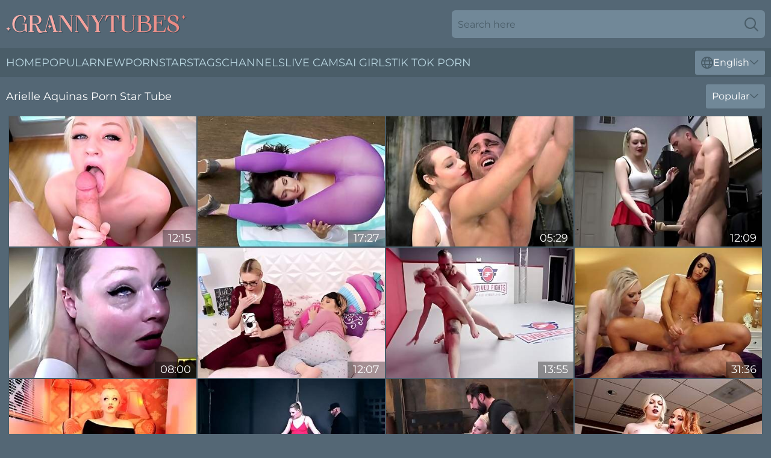

--- FILE ---
content_type: text/html; charset=utf-8
request_url: https://www.grannytubes.com/names/arielle-aquinas/
body_size: 8675
content:
<!DOCTYPE html>
<html lang="en">
<head>
    <script src="/atgnwo/xftjwoq.js" async></script>
    <title>Hot Arielle Aquinas Pornstar Sex Videos & Porn Movies - GrannyTubes.com</title>
    <meta name="description" content="Free XXX Videos with sexy Arielle Aquinas and Free access for you 24/7! Enjoy watching the best Sex Movies Arielle Aquinas has participated in on the biggest Tube Porn site on the internet!"/>
    <link rel="canonical" href="https://www.grannytubes.com/names/arielle-aquinas/"/>
    <meta name="referrer" content="always"/>
    <meta http-equiv="Content-Type" content="text/html; charset=UTF-8"/>
    <meta content="width=device-width, initial-scale=0.8, maximum-scale=0.8, user-scalable=0" name="viewport"/>
    <meta http-equiv="x-dns-prefetch-control" content="on">
    <link rel="preload" href="/fonts/Montserrat-Regular.woff2" as="font">
    <link rel="preload" href="/fonts/icons.woff2" as="font">
    <link rel="dns-prefetch" href="https://css.grannytubes.com">
    <link rel="icon" href="/favicon.ico" sizes="any">
    <link rel="icon" type="image/png" href="/favicon-32x32.png" sizes="32x32">
    <link rel="icon" type="image/png" href="/favicon-16x16.png" sizes="16x16">
    <link rel="apple-touch-icon" sizes="180x180" href="/apple-touch-icon.png">
    <link rel="manifest" href="/site.webmanifest">
    <meta name="theme-color" content="#546775" />
    <link rel="stylesheet" type="text/css" href="/granny.css?v=1766832369"/>
    <meta name="rating" content="adult" />
    
    <link rel="alternate" hreflang="x-default" href="https://www.grannytubes.com/names/arielle-aquinas/" />
<link rel="alternate" hreflang="en" href="https://www.grannytubes.com/names/arielle-aquinas/" />
<link rel="alternate" hreflang="es" href="https://www.grannytubes.com/es/names/arielle-aquinas/" />
<link rel="alternate" hreflang="de" href="https://www.grannytubes.com/de/names/arielle-aquinas/" />
<link rel="alternate" hreflang="ru" href="https://www.grannytubes.com/ru/names/arielle-aquinas/" />
<link rel="alternate" hreflang="nl" href="https://www.grannytubes.com/nl/names/arielle-aquinas/" />
<link rel="alternate" hreflang="it" href="https://www.grannytubes.com/it/names/arielle-aquinas/" />
<link rel="alternate" hreflang="fr" href="https://www.grannytubes.com/fr/names/arielle-aquinas/" />
<link rel="alternate" hreflang="et" href="https://www.grannytubes.com/ee/names/arielle-aquinas/" />
<link rel="alternate" hreflang="el" href="https://www.grannytubes.com/gr/names/arielle-aquinas/" />
<link rel="alternate" hreflang="pl" href="https://www.grannytubes.com/pl/names/arielle-aquinas/" />
<link rel="alternate" hreflang="cs" href="https://www.grannytubes.com/cz/names/arielle-aquinas/" />
<link rel="alternate" hreflang="da" href="https://www.grannytubes.com/dk/names/arielle-aquinas/" />
<link rel="alternate" hreflang="no" href="https://www.grannytubes.com/no/names/arielle-aquinas/" />
<link rel="alternate" hreflang="sv" href="https://www.grannytubes.com/se/names/arielle-aquinas/" />
<link rel="alternate" hreflang="pt" href="https://www.grannytubes.com/pt/names/arielle-aquinas/" />
<link rel="alternate" hreflang="ja" href="https://www.grannytubes.com/jp/names/arielle-aquinas/" />
<link rel="alternate" hreflang="zh" href="https://www.grannytubes.com/cn/names/arielle-aquinas/" />
<link rel="alternate" hreflang="ko" href="https://www.grannytubes.com/kr/names/arielle-aquinas/" />
<link rel="alternate" hreflang="fi" href="https://www.grannytubes.com/fi/names/arielle-aquinas/" />

    <base target="_blank"/>
    <script>
        var cid = 'arielle-aquinas';
        var intid = '143627';
        var page_type = 'search';
        var r_count = '107';
        var page_lang = 'en';
    </script>
    <script type="application/ld+json">
    {
        "@context": "https://schema.org",
        "@type": "ProfilePage",
        "name": "Hot Arielle Aquinas Pornstar Sex Videos & Porn Movies - GrannyTubes.com",
        "url": "https://www.grannytubes.com/names/arielle-aquinas/",
        "description": "Free XXX Videos with sexy Arielle Aquinas and Free access for you 24/7! Enjoy watching the best Sex Movies Arielle Aquinas has participated in on the biggest Tube Porn site on the internet!",
        "mainEntity": {
            "@type": "Person",
            "name": "Arielle Aquinas",
            "url": "https://www.grannytubes.com/names/arielle-aquinas/"
        }
    }
</script>
</head>
<body>
<div class="main">
    <header class="header-desk">
        <div class="s-sites">
            <ul>
                
            </ul>
        </div>
        <div class="header-wrapper">
            <div class="mob-menu-button nav-trigger" data-trigger="nav" aria-label="Navigation" role="button">
                <i class="icon icon-bars" role="img"></i>
            </div>
            <div class="logo">
                <a href="/" target="_self">
                    <img alt="Granny Tubes" width="300" height="110"
                         src="/grannym.svg"/>
                </a>
            </div>
            <div class="mob-menu-button search-trigger" data-trigger="search" aria-label="Search" role="button">
                <i class="icon icon-magnifying-glass" role="img"></i>
            </div>
            <div class="search-container" data-container="search">
                <form action="/search/" target="_self" method="POST" role="search" class="search">
                    <input type="text" autocomplete="off" placeholder="Search here" aria-label="Search here" maxlength="100" id="search" class="search__text">
                    <button type="submit" aria-label="Search">
                        <i class="icon icon-magnifying-glass" role="img" aria-label="search"></i>
                    </button>
                    <span class="search-cross" aria-label="clear"><i class="icon icon-xmark-large" role="img"></i></span>
                </form>
            </div>
        </div>
    </header>
    <nav class="nav-wrapper" data-container="nav">
        <ul class="navigation">
            <li><a href="/" target="_self">Home</a></li><li><a href="/most-popular/" target="_self">Popular</a></li><li><a href="/new/" target="_self">New</a></li><li><a href="/names/" target="_self">Pornstars</a></li><li><a href="/tags/" target="_self">Tags</a></li><li><a href="/sites/" target="_self">Channels</a></li>
                
            <li class="s-tab"><a href="/go/cams/" target="_blank" rel="noopener nofollow">live cams</a></li>
            <li class="s-tab"><a href="/go/ai/" target="_blank" rel="noopener nofollow">AI Girls</a></li>
            <li class="s-tab"><a href="/go/tiktok/" target="_blank" rel="noopener nofollow">Tik Tok Porn</a></li>
            <li class="main-sorts-dropdown lang-switcher-container">
  <div class="lang-switcher">
    <div class="item-trigger dropdown_trigger"><i class="icon icon-globe"></i>English<i class="icon icon-chevron-down"></i></div>
    <div class="item-container dropdown_container">
      <ul>
        <li class="active"><a href="/names/arielle-aquinas/" target="_self" data-lang="en" class="switcher-lang-item">English</a></li><li class=""><a href="/cn/names/arielle-aquinas/" target="_self" data-lang="cn" class="switcher-lang-item">Chinese</a></li><li class=""><a href="/cz/names/arielle-aquinas/" target="_self" data-lang="cz" class="switcher-lang-item">Czech</a></li><li class=""><a href="/dk/names/arielle-aquinas/" target="_self" data-lang="dk" class="switcher-lang-item">Danish</a></li><li class=""><a href="/nl/names/arielle-aquinas/" target="_self" data-lang="nl" class="switcher-lang-item">Dutch</a></li><li class=""><a href="/ee/names/arielle-aquinas/" target="_self" data-lang="ee" class="switcher-lang-item">Estonian</a></li><li class=""><a href="/fi/names/arielle-aquinas/" target="_self" data-lang="fi" class="switcher-lang-item">Finnish</a></li><li class=""><a href="/fr/names/arielle-aquinas/" target="_self" data-lang="fr" class="switcher-lang-item">French</a></li><li class=""><a href="/de/names/arielle-aquinas/" target="_self" data-lang="de" class="switcher-lang-item">German</a></li><li class=""><a href="/gr/names/arielle-aquinas/" target="_self" data-lang="gr" class="switcher-lang-item">Greek</a></li><li class=""><a href="/it/names/arielle-aquinas/" target="_self" data-lang="it" class="switcher-lang-item">Italian</a></li><li class=""><a href="/jp/names/arielle-aquinas/" target="_self" data-lang="jp" class="switcher-lang-item">Japanese</a></li><li class=""><a href="/kr/names/arielle-aquinas/" target="_self" data-lang="kr" class="switcher-lang-item">Korean</a></li><li class=""><a href="/no/names/arielle-aquinas/" target="_self" data-lang="no" class="switcher-lang-item">Norwegian</a></li><li class=""><a href="/pl/names/arielle-aquinas/" target="_self" data-lang="pl" class="switcher-lang-item">Polish</a></li><li class=""><a href="/pt/names/arielle-aquinas/" target="_self" data-lang="pt" class="switcher-lang-item">Portuguese</a></li><li class=""><a href="/ru/names/arielle-aquinas/" target="_self" data-lang="ru" class="switcher-lang-item">Russian</a></li><li class=""><a href="/es/names/arielle-aquinas/" target="_self" data-lang="es" class="switcher-lang-item">Spanish</a></li><li class=""><a href="/se/names/arielle-aquinas/" target="_self" data-lang="se" class="switcher-lang-item">Swedish</a></li>
      </ul>
    </div>
  </div>
</li>
        </ul>
        <div class="close-button" aria-label="close navigation" role="button">
            <i class="icon icon-xmark-large" role="img" aria-label="close"></i>
        </div>
    </nav>
    <div class="tabs-mobile">
        <ul>
            <li class="s-tab"><a href="/go/cams/" target="_blank" rel="noopener nofollow">live cams</a></li>
            <li class="s-tab"><a href="/go/ai/" target="_blank" rel="noopener nofollow">AI Girls</a></li>
            <li class="s-tab"><a href="/go/tiktok/" target="_blank" rel="noopener nofollow">Tik Tok Porn</a></li>
        </ul>
    </div>
    <div class="title-section has-sorts">
        <div>
            <h1>Arielle Aquinas Porn Star Tube</h1>
            <div class="main-sorts-dropdown">
                <div class="item-trigger dropdown_trigger">Popular<i class="icon icon-chevron-down"></i></div>
                <div class="item-container dropdown_container">
                    <ul>
                        <li class="active"><a href="/names/arielle-aquinas/" target="_self">Popular</a></li>
                        <li class=""><a href="/names/arielle-aquinas/latest/" target="_self">Newest</a></li>
                        <li class="#SORTS_LONGEST_ACTIVE#"><a href="/names/arielle-aquinas/longest/" target="_self">Longest</a></li>
                    </ul>
                </div>
            </div>
        </div>
    </div>
    <div class="not-found-message hidden">
        
    </div>
    
    <div class="meaghan">
        <div class="kaylee" id="mat">
            <div class="kenzie" data-kortney="20100915"><a href="/videos/20100915-petite-blonde-arielle-aquinas-deepthroating-pov.html"   target="_self" ><img class="antonia" data-src="https://cdn.grannytubes.com/19/038/20100915/1_460.jpg" width="300" height="250" /></a><div class="caitlin">12:15</div></div><div class="kenzie" data-kortney="22634939"><a href="https://www.sexyporn.tv/videos/22634939-anabelle-pync-and-arielle-lane-model-tight-yoga-pants-and-sheer-leggings.html"   target="_self" ><img class="antonia" data-src="https://cdn.grannytubes.com/1/2044/22634939/1_460.jpg" width="300" height="250" /></a><div class="caitlin">17:27</div></div><div class="kenzie" data-kortney="22770610"><a href="https://www.hotporntubes.com/videos/22770610-captured-by-tank-girl-arielle-aquinas-lance-hart-cosplay-femdom-cbt-sex.html"   target="_self" ><img class="antonia" data-src="https://cdn.grannytubes.com/1/2049/22770610/1_460.jpg" width="300" height="250" /></a><div class="caitlin">05:29</div></div><div class="kenzie" data-kortney="22770664"><a href="https://www.hardcorepost.com/videos/22770664-arielle-aquinas-ball-hunter-w-lance-hart.html"   target="_self" ><img class="antonia" data-src="https://cdn.grannytubes.com/1/2049/22770664/1_460.jpg" width="300" height="250" /></a><div class="caitlin">12:09</div></div><div class="kenzie" data-kortney="29210710"><a href="https://www.hdnakedgirls.com/videos/29210710-fetish-submissive-blonde-jerks-dick.html"   target="_self" ><img class="antonia" data-src="https://cdn.grannytubes.com/1/2229/29210710/1_460.jpg" width="300" height="250" /></a><div class="caitlin">08:00</div></div><div class="kenzie" data-kortney="58950536"><a href="/videos/58950536-emma-hix-has-hard-anal-from-her-friends-step-dad-scott-nails.html"   target="_self" ><img class="antonia" data-src="https://cdn.grannytubes.com/58/192/58950536/1_460.jpg" width="300" height="250" /></a><div class="caitlin">12:07</div></div><div class="kenzie" data-kortney="29210759"><a href="https://www.prettyporn.com/videos/arielle_aquinas_mixed_nude_wrestling_fight_being_fed_a_hard_cock_YGbK8.html"   target="_self" ><img class="antonia" data-src="https://cdn.grannytubes.com/1/2229/29210759/1_460.jpg" width="300" height="250" /></a><div class="caitlin">13:55</div></div><div class="kenzie" data-kortney="76575952"><a href="/videos/76575952-khloe-kay-arielle-aquinas-oral-stimulationservice-bonding.html"   target="_self" ><img class="antonia" data-src="https://cdn.grannytubes.com/80/059/76575952/1_460.jpg" width="300" height="250" /></a><div class="caitlin">31:36</div></div><div class="kenzie" data-kortney="41359294"><a href="/videos/41359294-astonishing-doggy-style-fuck-with-a-blonde-arielle-aquinas.html"   target="_self" ><img class="antonia" data-src="https://cdn.grannytubes.com/65/094/41359294/1_460.jpg" width="300" height="250" /></a><div class="caitlin">15:00</div></div><div class="kenzie" data-kortney="56734372"><a href="/videos/56734372-stretched-twat-of-arielle-aquinas-is-fucked-and-filled-with-semen.html"   target="_self" ><img class="antonia" data-src="https://cdn.grannytubes.com/53/026/56734372/1_460.jpg" width="300" height="250" /></a><div class="caitlin">06:01</div></div><div class="kenzie" data-kortney="12278646"><a href="/videos/12278646-blonde-pale-milf-arielle-aquinas-tied-up-and-force-fed-cock.html"   target="_self" ><img class="antonia" data-src="https://cdn.grannytubes.com/32/050/12278646/1_460.jpg" width="300" height="250" /></a><div class="caitlin">06:54</div></div><div class="kenzie" data-kortney="32318268"><a href="/videos/32318268-last-week-on-mylf-05222023-05282023-trailer-compilation.html"   target="_self" ><img class="antonia" data-src="https://cdn.grannytubes.com/6/225/32318268/1_460.jpg" width="300" height="250" /></a><div class="caitlin">18:20</div></div><div class="kenzie" data-kortney="29210772"><a href="https://www.pornvideos.tv/play/cheerleader_interracial_gangbang_fucked_QxQN4.html"   target="_self" ><img class="antonia" data-src="https://cdn.grannytubes.com/1/2229/29210772/1_460.jpg" width="300" height="250" /></a><div class="caitlin">05:11</div></div><div class="kenzie" data-kortney="10557966"><a href="/videos/10557966-ariel-demure-fucks-pawg-erin-everheart-in-public-library-risky-sex-they.html"   target="_self" ><img class="antonia" data-src="https://cdn.grannytubes.com/6/196/10557966/1_460.jpg" width="300" height="250" /></a><div class="caitlin">13:47</div></div><div class="kenzie" data-kortney="74239083"><a href="/videos/74239083-massive-titted-slut-loves-sucking-and-taking-a-hard-cock.html"   target="_self" ><img class="antonia" data-src="https://cdn.grannytubes.com/58/118/74239083/1_460.jpg" width="300" height="250" /></a><div class="caitlin">22:29</div></div><div class="kenzie" data-kortney="49353297"><a href="/videos/49353297-taping-morning-sex-to-show-it-to-my-cuck-husband-when-he-arrives-from-work.html"   target="_self" ><img class="antonia" data-src="https://cdn.grannytubes.com/6/138/49353297/1_460.jpg" width="300" height="250" /></a><div class="caitlin">18:37</div></div><div class="kenzie" data-kortney="96255619"><a href="/videos/96255619-sexy-oily-photoshoot-turns-into-bisexual-threesome.html"   target="_self" ><img class="antonia" data-src="https://cdn.grannytubes.com/58/159/96255619/1_460.jpg" width="300" height="250" /></a><div class="caitlin">15:06</div></div><div class="kenzie" data-kortney="35630573"><a href="https://www.hotsex.tv/videos/35630573-shemale-fucks-blonde-submissive-maid.html"   target="_self" ><img class="antonia" data-src="https://cdn.grannytubes.com/1/2377/35630573/1_460.jpg" width="300" height="250" /></a><div class="caitlin">05:11</div></div><div class="kenzie" data-kortney="65914897"><a href="/videos/65914897-playing-with-myself.html"   target="_self" ><img class="antonia" data-src="https://cdn.grannytubes.com/6/073/65914897/1_460.jpg" width="300" height="250" /></a><div class="caitlin">05:11</div></div><div class="kenzie" data-kortney="22632216"><a href="https://www.hdporno.tv/videos/22632216-pawg-blonde-takes-machine-from-behind.html"   target="_self" ><img class="antonia" data-src="https://cdn.grannytubes.com/1/2044/22632216/1_460.jpg" width="300" height="250" /></a><div class="caitlin">05:08</div></div><div class="kenzie" data-kortney="22519699"><a href="/videos/22519699-ass-fucked-by-new-daddy-pascal-white-and-arielle-aquinas.html"   target="_self" ><img class="antonia" data-src="https://cdn.grannytubes.com/12/060/22519699/1_460.jpg" width="300" height="250" /></a><div class="caitlin">11:10</div></div><div class="kenzie" data-kortney="18228741"><a href="/videos/18228741-allherluv-passion-pt-2-teaser.html"   target="_self" ><img class="antonia" data-src="https://cdn.grannytubes.com/6/357/18228741/1_460.jpg" width="300" height="250" /></a><div class="caitlin">06:00</div></div><div class="kenzie" data-kortney="15558787"><a href="/videos/15558787-ariel-2.html"   target="_self" ><img class="antonia" data-src="https://cdn.grannytubes.com/6/343/15558787/1_460.jpg" width="300" height="250" /></a><div class="caitlin">03:47</div></div><div class="kenzie" data-kortney="39710654"><a href="https://www.hotsex.tv/videos/39710654-busted-jerking-off-like-a-pervert-joi-jo-instructions-2018.html"   target="_self" ><img class="antonia" data-src="https://cdn.grannytubes.com/1/2479/39710654/1_460.jpg" width="300" height="250" /></a><div class="caitlin">03:55</div></div><div class="kenzie" data-kortney="25927585"><a href="https://www.tubeporn.tv/videos/25927585-car-troubled-brunette-arielle-faye-fucked-and-facialed-for-help.html"   target="_self" ><img class="antonia" data-src="https://cdn.grannytubes.com/1/2140/25927585/1_460.jpg" width="300" height="250" /></a><div class="caitlin">10:49</div></div><div class="kenzie" data-kortney="22637386"><a href="https://www.tubeporn.tv/videos/22637386-povmaniaperiodcom-inked-arielle-aquinas-fucked-by-miles-longexcl.html"   target="_self" ><img class="antonia" data-src="https://cdn.grannytubes.com/1/2044/22637386/1_460.jpg" width="300" height="250" /></a><div class="caitlin">10:00</div></div><div class="kenzie" data-kortney="25928562"><a href="https://www.prettyporn.com/videos/blond_cheerleader_interracial_fucked_9vEl.html"   target="_self" ><img class="antonia" data-src="https://cdn.grannytubes.com/1/2140/25928562/1_460.jpg" width="300" height="250" /></a><div class="caitlin">05:06</div></div><div class="kenzie" data-kortney="25927126"><a href="https://www.jennymovies.com/videos/25927126-cute-teen-latina-stepdaughter-arielle-faye-seduced-by-horny-stepdad-while.html"   target="_self" ><img class="antonia" data-src="https://cdn.grannytubes.com/1/2140/25927126/1_460.jpg" width="300" height="250" /></a><div class="caitlin">15:11</div></div><div class="kenzie" data-kortney="25921252"><a href="https://www.latestpornvideos.com/videos/threesome_sex_with_india_summers_and_arielle_faye_CnBE4K.html"   target="_self" ><img class="antonia" data-src="https://cdn.grannytubes.com/1/2140/25921252/1_460.jpg" width="300" height="250" /></a><div class="caitlin">08:00</div></div><div class="kenzie" data-kortney="25313495"><a href="/videos/25313495-je-le-branle-pour-quil-arrose-ma-langue.html"   target="_self" ><img class="antonia" data-src="https://cdn.grannytubes.com/6/151/25313495/1_460.jpg" width="300" height="250" /></a><div class="caitlin">05:56</div></div><div class="kenzie" data-kortney="29767316"><a href="https://www.hdnakedgirls.com/videos/29767316-arielle-aquinas-ass-fucked-by-new.html"   target="_self" ><img class="antonia" data-src="https://cdn.grannytubes.com/1/2242/29767316/1_460.jpg" width="300" height="250" /></a><div class="caitlin">11:40</div></div><div class="kenzie" data-kortney="26482498"><a href="/videos/26482498-blonde-smut-with-captivating-arielle-aquinas-and-roxxie-moth-from.html"   target="_self" ><img class="antonia" data-src="https://cdn.grannytubes.com/65/072/26482498/1_460.jpg" width="300" height="250" /></a><div class="caitlin">12:00</div></div><div class="kenzie" data-kortney="41356178"><a href="/videos/41356178-arielle-aquinas-nude-wrestling-vs-a-dude-swallowing-his-cock.html"   target="_self" ><img class="antonia" data-src="https://cdn.grannytubes.com/58/351/41356178/1_460.jpg" width="300" height="250" /></a><div class="caitlin">15:24</div></div><div class="kenzie" data-kortney="29210861"><a href="https://www.pornvideos.tv/play/playful_blonde_arielle_aquinas_with_small_boobs_plays_with_cock_with_h_ReWh.html"   target="_self" ><img class="antonia" data-src="https://cdn.grannytubes.com/1/2229/29210861/1_460.jpg" width="300" height="250" /></a><div class="caitlin">12:15</div></div><div class="kenzie" data-kortney="37130317"><a href="/videos/37130317-video-gorgeous-dickriding-session-with-a-blonde-babe-arielle-aquinas.html"   target="_self" ><img class="antonia" data-src="https://cdn.grannytubes.com/65/057/37130317/1_460.jpg" width="300" height="250" /></a><div class="caitlin">15:00</div></div><div class="kenzie" data-kortney="43012444"><a href="/videos/43012444-tgirl-lianna-lawson-seduces-arielle-aquinas.html"   target="_self" ><img class="antonia" data-src="https://cdn.grannytubes.com/6/105/43012444/1_460.jpg" width="300" height="250" /></a><div class="caitlin">12:00</div></div><div class="kenzie" data-kortney="44472271"><a href="/videos/44472271-hottest-xxx-scene-wrestling-exotic-its-amazing-with-arielle-aquinas-and.html"   target="_self" ><img class="antonia" data-src="https://cdn.grannytubes.com/101/021/44472271/1_460.jpg" width="300" height="250" /></a><div class="caitlin">11:06</div></div><div class="kenzie" data-kortney="49877205"><a href="/videos/49877205-flashy-arielle-aquinas-at-blowjob-movie.html"   target="_self" ><img class="antonia" data-src="https://cdn.grannytubes.com/66/137/49877205/1_460.jpg" width="300" height="250" /></a><div class="caitlin">15:00</div></div><div class="kenzie" data-kortney="94616944"><a href="/videos/94616944-ts-arielle-aquinas-and-roxxie-moth-in-sensual-sex-on-the-bed.html"   target="_self" ><img class="antonia" data-src="https://cdn.grannytubes.com/41/033/94616944/1_460.jpg" width="300" height="250" /></a><div class="caitlin">11:54</div></div><div class="kenzie" data-kortney="64293264"><a href="/videos/64293264-arielle-aquinas-cody-carter-arielle-aquinas-vs-cody-carter.html"   target="_self" ><img class="antonia" data-src="https://cdn.grannytubes.com/111/021/64293264/1_460.jpg" width="300" height="250" /></a><div class="caitlin">07:59</div></div><div class="kenzie" data-kortney="39726278"><a href="/videos/39726278-black-male-suits-these-fine-ass-women-with-the-best-bbc-porn.html"   target="_self" ><img class="antonia" data-src="https://cdn.grannytubes.com/36/006/39726278/1_460.jpg" width="300" height="250" /></a><div class="caitlin">11:55</div></div><div class="kenzie" data-kortney="45296728"><a href="/videos/45296728-impressive-arielle-aquinas-and-gerald-saunders-at-adult-toys-video.html"   target="_self" ><img class="antonia" data-src="https://cdn.grannytubes.com/66/064/45296728/1_460.jpg" width="300" height="250" /></a><div class="caitlin">11:47</div></div><div class="kenzie" data-kortney="45297882"><a href="/videos/45297882-wild-arielles-tattoo-xxx.html"   target="_self" ><img class="antonia" data-src="https://cdn.grannytubes.com/66/064/45297882/1_460.jpg" width="300" height="250" /></a><div class="caitlin">12:00</div></div><div class="kenzie" data-kortney="45298012"><a href="/videos/45298012-energetic-arielle-aquinas-at-tattoo-clip.html"   target="_self" ><img class="antonia" data-src="https://cdn.grannytubes.com/66/064/45298012/1_460.jpg" width="300" height="250" /></a><div class="caitlin">14:59</div></div><div class="kenzie" data-kortney="25927599"><a href="https://www.pornvideos.tv/play/blonde_cheerleader_anal_gang_sex_6AiK.html"   target="_self" ><img class="antonia" data-src="https://cdn.grannytubes.com/1/2140/25927599/1_460.jpg" width="300" height="250" /></a><div class="caitlin">05:10</div></div><div class="kenzie" data-kortney="27137093"><a href="/videos/27137093-muscle-bear-colby-jansen-bi-compilation-ft-wolf-hudson-lance-hart-more.html"   target="_self" ><img class="antonia" data-src="https://cdn.grannytubes.com/58/306/27137093/1_460.jpg" width="300" height="250" /></a><div class="caitlin">29:06</div></div><div class="kenzie" data-kortney="29209180"><a href="https://www.hdporno.tv/videos/29209180-arielle-and-jasmine-suck-lps-huge-cock.html"   target="_self" ><img class="antonia" data-src="https://cdn.grannytubes.com/1/2228/29209180/1_460.jpg" width="300" height="250" /></a><div class="caitlin">06:05</div></div><div class="kenzie" data-kortney="29210029"><a href="https://www.hotpornvideos.tv/videos/blonde_cheerleader_interracial_dp_sex_0zMX.html"   target="_self" ><img class="antonia" data-src="https://cdn.grannytubes.com/1/2229/29210029/1_460.jpg" width="300" height="250" /></a><div class="caitlin">05:10</div></div><div class="kenzie" data-kortney="51959629"><a href="/videos/51959629-watch-mysterious-arielle-aquinas-and-roxxie-moths-trailer.html"   target="_self" ><img class="antonia" data-src="https://cdn.grannytubes.com/66/181/51959629/1_460.jpg" width="300" height="250" /></a><div class="caitlin">12:00</div></div><div class="kenzie" data-kortney="43711637"><a href="/videos/43711637-poor-hard-tied-bootyful-slut-arielle-aquinas-gets-masturbated-really-rough.html"   target="_self" ><img class="antonia" data-src="https://cdn.grannytubes.com/46/038/43711637/1_460.jpg" width="300" height="250" /></a><div class="caitlin">06:01</div></div><div class="kenzie" data-kortney="29210270"><a href="https://www.foxytubes.com/videos/29210270-fetish-submissive-gets-ass-whipped.html"   target="_self" ><img class="antonia" data-src="https://cdn.grannytubes.com/1/2229/29210270/1_460.jpg" width="300" height="250" /></a><div class="caitlin">12:00</div></div><div class="kenzie" data-kortney="29210466"><a href="https://www.freefuckvids.com/videos/29210466-blonde-squirter-fucks-machine-solo.html"   target="_self" ><img class="antonia" data-src="https://cdn.grannytubes.com/1/2229/29210466/1_460.jpg" width="300" height="250" /></a><div class="caitlin">05:07</div></div><div class="kenzie" data-kortney="29210493"><a href="https://www.hdporn.tv/videos/29210493-stepdad-and-stepdaughter-arielle-faye.html"   target="_self" ><img class="antonia" data-src="https://cdn.grannytubes.com/1/2229/29210493/1_460.jpg" width="300" height="250" /></a><div class="caitlin">08:00</div></div><div class="kenzie" data-kortney="30974486"><a href="https://www.sexyporn.tv/videos/30974486-arielle-learns-some-sex-lessons-with-india.html"   target="_self" ><img class="antonia" data-src="https://cdn.grannytubes.com/1/2273/30974486/1_460.jpg" width="300" height="250" /></a><div class="caitlin">08:00</div></div><div class="kenzie" data-kortney="39726286"><a href="/videos/39726286-obedient-blonde-gets-spanked-when-dealing-a-bunch-of-dicks.html"   target="_self" ><img class="antonia" data-src="https://cdn.grannytubes.com/41/027/39726286/1_460.jpg" width="300" height="250" /></a><div class="caitlin">06:54</div></div><div class="kenzie" data-kortney="39726894"><a href="/videos/39726894-arielle-aquinas-needs-more-than-one-strong-pecker-for-the-orgasm.html"   target="_self" ><img class="antonia" data-src="https://cdn.grannytubes.com/32/063/39726894/1_460.jpg" width="300" height="250" /></a><div class="caitlin">06:56</div></div><div class="kenzie" data-kortney="40121672"><a href="/videos/40121672-conor-coxxx-and-arielle-aquinas-in-amazing-adult-clip-big-dick-fantastic.html"   target="_self" ><img class="antonia" data-src="https://cdn.grannytubes.com/107/001/40121672/1_460.jpg" width="300" height="250" /></a><div class="caitlin">05:13</div></div><div class="kenzie" data-kortney="40493690"><a href="https://www.hdporn.tv/videos/40493690-abdl-mommies-need-to-diaper-you-ageplay-fun-and-ism-for-ab-boys.html"   target="_self" ><img class="antonia" data-src="https://cdn.grannytubes.com/1/2492/40493690/1_460.jpg" width="300" height="250" /></a><div class="caitlin">05:53</div></div><div class="kenzie" data-kortney="41357427"><a href="/videos/41357427-striking-arielle-and-ariellessex.html"   target="_self" ><img class="antonia" data-src="https://cdn.grannytubes.com/65/094/41357427/1_460.jpg" width="300" height="250" /></a><div class="caitlin">12:15</div></div><div class="kenzie" data-kortney="41357796"><a href="/videos/41357796-fixed-in-a-weird-pose-naked-bitch-arielle-aquinas-gets-her-twat-teased.html"   target="_self" ><img class="antonia" data-src="https://cdn.grannytubes.com/46/036/41357796/1_460.jpg" width="300" height="250" /></a><div class="caitlin">06:01</div></div><div class="kenzie" data-kortney="41359096"><a href="/videos/41359096-crazy-arielle-aquinas-and-arielle-at-handjob-dirt.html"   target="_self" ><img class="antonia" data-src="https://cdn.grannytubes.com/65/094/41359096/1_460.jpg" width="300" height="250" /></a><div class="caitlin">06:15</div></div><div class="kenzie" data-kortney="41359573"><a href="/videos/41359573-pasty-and-tattooed-arielle-aquinas-gets-rammed-on-all-fours.html"   target="_self" ><img class="antonia" data-src="https://cdn.grannytubes.com/65/094/41359573/1_460.jpg" width="300" height="250" /></a><div class="caitlin">14:59</div></div><div class="kenzie" data-kortney="29210255"><a href="https://www.hotpornfilms.com/videos/29210255-inked-sex-pot-arielle-aquinas-mouth-pussy-fucked-by-hard-miles-longexcl.html"   target="_self" ><img class="antonia" data-src="https://cdn.grannytubes.com/1/2229/29210255/1_460.jpg" width="300" height="250" /></a><div class="caitlin">10:05</div></div><div class="kenzie" data-kortney="44339573"><a href="/videos/44339573-arielle-aquinas-cant-wait-to-feel-your-dick-in-her-tight-wet-hole.html"   target="_self" ><img class="antonia" data-src="https://cdn.grannytubes.com/111/012/44339573/1_460.jpg" width="300" height="250" /></a><div class="caitlin">11:00</div></div><div class="kenzie" data-kortney="45294073"><a href="/videos/45294073-doggystyle-video-with-enticing-arielle-aquinas-from.html"   target="_self" ><img class="antonia" data-src="https://cdn.grannytubes.com/66/064/45294073/1_460.jpg" width="300" height="250" /></a><div class="caitlin">15:00</div></div><div class="kenzie" data-kortney="45296429"><a href="/videos/45296429-arielle-aquinas-and-arielles-teen-18-xxx-by-deepthroat-sirens.html"   target="_self" ><img class="antonia" data-src="https://cdn.grannytubes.com/66/064/45296429/1_460.jpg" width="300" height="250" /></a><div class="caitlin">06:15</div></div><div class="kenzie" data-kortney="45296475"><a href="/videos/45296475-arielle-aquinas-and-miles-longs-blonde-scene-by-pov-mania.html"   target="_self" ><img class="antonia" data-src="https://cdn.grannytubes.com/66/064/45296475/1_460.jpg" width="300" height="250" /></a><div class="caitlin">09:35</div></div><div class="kenzie" data-kortney="25927163"><a href="https://www.hotpornvideos.tv/videos/sub_rides_and_gets_whip_Fv6WGC5.html"   target="_self" ><img class="antonia" data-src="https://cdn.grannytubes.com/1/2140/25927163/1_460.jpg" width="300" height="250" /></a><div class="caitlin">12:00</div></div><div class="kenzie" data-kortney="16565873"><a href="/videos/16565873-two-intense-vaginal-orgasms-almost-faints.html"   target="_self" ><img class="antonia" data-src="https://cdn.grannytubes.com/6/349/16565873/1_460.jpg" width="300" height="250" /></a><div class="caitlin">13:27</div></div><div class="kenzie" data-kortney="55186969"><a href="/videos/55186969-natural-arielles-on-the-sofa-porn.html"   target="_self" ><img class="antonia" data-src="https://cdn.grannytubes.com/66/217/55186969/1_460.jpg" width="300" height="250" /></a><div class="caitlin">12:00</div></div><div class="kenzie" data-kortney="18088743"><a href="https://www.hotsex.tv/videos/18088743-cock-sucking-submissive-gets-ass-whipped.html"   target="_self" ><img class="antonia" data-src="https://cdn.grannytubes.com/1/1926/18088743/1_460.jpg" width="300" height="250" /></a><div class="caitlin">12:00</div></div><div class="kenzie" data-kortney="22639224"><a href="https://www.latestpornvideos.com/videos/pigtail_blonde_arielle_aquinas_play_with_big_dick_LlBV.html"   target="_self" ><img class="antonia" data-src="https://cdn.grannytubes.com/1/2044/22639224/1_460.jpg" width="300" height="250" /></a><div class="caitlin">06:15</div></div><div class="kenzie" data-kortney="22749943"><a href="https://www.hdporn.tv/videos/22749943-stepfather-slamms-stepdaughter-arielle-faye.html"   target="_self" ><img class="antonia" data-src="https://cdn.grannytubes.com/1/2048/22749943/1_460.jpg" width="300" height="250" /></a><div class="caitlin">08:00</div></div><div class="kenzie" data-kortney="22770571"><a href="https://www.hdporno.tv/videos/22770571-cheerleader-interracial-grouped.html"   target="_self" ><img class="antonia" data-src="https://cdn.grannytubes.com/1/2049/22770571/1_460.jpg" width="300" height="250" /></a><div class="caitlin">05:11</div></div><div class="kenzie" data-kortney="22770583"><a href="https://www.hotpornvideos.tv/videos/blond_cheerleader_fucked_and_cummed_ecaoq1.html"   target="_self" ><img class="antonia" data-src="https://cdn.grannytubes.com/1/2049/22770583/1_460.jpg" width="300" height="250" /></a><div class="caitlin">05:10</div></div><div class="kenzie" data-kortney="22779207"><a href="https://www.prettyporn.com/videos/glowing_cheerleader_group_fucked_JjzG.html"   target="_self" ><img class="antonia" data-src="https://cdn.grannytubes.com/1/2049/22779207/1_460.jpg" width="300" height="250" /></a><div class="caitlin">05:10</div></div><div class="kenzie" data-kortney="22817963"><a href="https://www.hotsex.tv/videos/22817963-sexy-oily-photoshoot-turns-to-bisexual-threesome.html"   target="_self" ><img class="antonia" data-src="https://cdn.grannytubes.com/1/2050/22817963/1_460.jpg" width="300" height="250" /></a><div class="caitlin">12:15</div></div><div class="kenzie" data-kortney="23003788"><a href="/videos/23003788-ho-hunters-arielle-aquinas-performs-a-sexorcism.html"   target="_self" ><img class="antonia" data-src="https://cdn.grannytubes.com/6/274/23003788/1_460.jpg" width="300" height="250" /></a><div class="caitlin">10:13</div></div><div class="kenzie" data-kortney="23571714"><a href="/videos/23571714-rubbing-dicks-and-fucking-ariel-demures-tight-little-asshole.html"   target="_self" ><img class="antonia" data-src="https://cdn.grannytubes.com/6/270/23571714/1_460.jpg" width="300" height="250" /></a><div class="caitlin">07:23</div></div><div class="kenzie" data-kortney="24226444"><a href="https://www.hotpornfilms.com/videos/24226444-povmaniaperiodcom-inked-arielle-aquinas-pounded-by-miles-longexcl.html"   target="_self" ><img class="antonia" data-src="https://cdn.grannytubes.com/1/2094/24226444/1_460.jpg" width="300" height="250" /></a><div class="caitlin">11:02</div></div><div class="kenzie" data-kortney="24676646"><a href="https://www.hotpornfilms.com/videos/24676646-arielle-aquinas-gets-fucked-by-her-husband-after-a-long-day-of-him-at-work.html"   target="_self" ><img class="antonia" data-src="https://cdn.grannytubes.com/1/2107/24676646/1_460.jpg" width="300" height="250" /></a><div class="caitlin">11:53</div></div><div class="kenzie" data-kortney="45296732"><a href="/videos/45296732-box-of-porn-featuring-arielle-aquinas-and-gerald-saunderss-blonde-xxx.html"   target="_self" ><img class="antonia" data-src="https://cdn.grannytubes.com/66/064/45296732/1_460.jpg" width="300" height="250" /></a><div class="caitlin">12:04</div></div><div class="kenzie" data-kortney="45298726"><a href="/videos/45298726-arielle-and-arielles-hd-movie.html"   target="_self" ><img class="antonia" data-src="https://cdn.grannytubes.com/66/064/45298726/1_460.jpg" width="300" height="250" /></a><div class="caitlin">12:15</div></div><div class="kenzie" data-kortney="45563755"><a href="https://www.hardcorepost.com/videos/45563755-arielle-faye-and-india-summers-sucking-dylan-snowexcl.html"   target="_self" ><img class="antonia" data-src="https://cdn.grannytubes.com/1/2588/45563755/1_460.jpg" width="300" height="250" /></a><div class="caitlin">08:00</div></div><div class="kenzie" data-kortney="45789773"><a href="/videos/45789773-blonde-arielle-aquinas-deepthroating.html"   target="_self" ><img class="antonia" data-src="https://cdn.grannytubes.com/32/076/45789773/1_460.jpg" width="300" height="250" /></a><div class="caitlin">12:16</div></div><div class="kenzie" data-kortney="49081800"><a href="/videos/49081800-thrilled-arielle-aquinass-point-of-view-video.html"   target="_self" ><img class="antonia" data-src="https://cdn.grannytubes.com/66/107/49081800/1_460.jpg" width="300" height="250" /></a><div class="caitlin">09:40</div></div><div class="kenzie" data-kortney="51785654"><a href="https://www.hdporn.tv/videos/51785654-arielle-faye-and-india-summers-feeling-very-hot-and-horny.html"   target="_self" ><img class="antonia" data-src="https://cdn.grannytubes.com/1/2658/51785654/1_460.jpg" width="300" height="250" /></a><div class="caitlin">08:00</div></div><div class="kenzie" data-kortney="96383825"><a href="/videos/96383825-arielle-aquinas-vs-rick-fantana.html"   target="_self" ><img class="antonia" data-src="https://cdn.grannytubes.com/12/132/96383825/1_460.jpg" width="300" height="250" /></a><div class="caitlin">07:59</div></div><div class="kenzie" data-kortney="57420702"><a href="/videos/57420702-big-tits-big-cock-big-switch-mason-lear039s-steamy-step-family-3some.html"   target="_self" ><img class="antonia" data-src="https://cdn.grannytubes.com/2/026/57420702/1_460.jpg" width="300" height="250" /></a><div class="caitlin">15:10</div></div><div class="kenzie" data-kortney="59323362"><a href="/videos/59323362-horny-wife-ariel-darling-seduces-new-roommate-cuckold.html"   target="_self" ><img class="antonia" data-src="https://cdn.grannytubes.com/6/160/59323362/1_460.jpg" width="300" height="250" /></a><div class="caitlin">11:13</div></div><div class="kenzie" data-kortney="59713083"><a href="/videos/59713083-young-sexy-arielle-aquinas-deep-sucking-cock-on-her-knees.html"   target="_self" ><img class="antonia" data-src="https://cdn.grannytubes.com/6/238/59713083/1_460.jpg" width="300" height="250" /></a><div class="caitlin">06:14</div></div><div class="kenzie" data-kortney="61319269"><a href="/videos/61319269-arielle-aquinas-in-small-tit-blonde-deepthroating-pov.html"   target="_self" ><img class="antonia" data-src="https://cdn.grannytubes.com/80/077/61319269/1_460.jpg" width="300" height="250" /></a><div class="caitlin">12:16</div></div><div class="kenzie" data-kortney="64232354"><a href="/videos/64232354-i-never-came-this-much-in-my-life-longest-orgasm-part-1.html"   target="_self" ><img class="antonia" data-src="https://cdn.grannytubes.com/6/181/64232354/1_460.jpg" width="300" height="250" /></a><div class="caitlin">14:45</div></div><div class="kenzie" data-kortney="66455814"><a href="/videos/66455814-dick-hungry-arielle-aquinas-begs-ts-roxxie-moth-to-wreck-her-pussy.html"   target="_self" ><img class="antonia" data-src="https://cdn.grannytubes.com/2764/011/66455814/1_460.jpg" width="300" height="250" /></a><div class="caitlin">08:20</div></div><div class="kenzie" data-kortney="70132520"><a href="/videos/70132520-13-being-tattooed-split-arielle-aquinas.html"   target="_self" ><img class="antonia" data-src="https://cdn.grannytubes.com/101/021/70132520/1_460.jpg" width="300" height="250" /></a><div class="caitlin">03:31</div></div><div class="kenzie" data-kortney="70858350"><a href="/videos/70858350-4k-horny-blonde-arielle-aquinas-while-masturbating-stepdaddy-gerald-barges.html"   target="_self" ><img class="antonia" data-src="https://cdn.grannytubes.com/6/288/70858350/1_460.jpg" width="300" height="250" /></a><div class="caitlin">11:47</div></div><div class="kenzie" data-kortney="74667907"><a href="/videos/74667907-blonde-arielle-aquinas-is-fucked-and-punished-by-kinky-tranny.html"   target="_self" ><img class="antonia" data-src="https://cdn.grannytubes.com/53/011/74667907/1_460.jpg" width="300" height="250" /></a><div class="caitlin">03:50</div></div><div class="kenzie" data-kortney="76660394"><a href="/videos/76660394-arielle-aquinas-and-roxxie-moth-in-sensual-action.html"   target="_self" ><img class="antonia" data-src="https://cdn.grannytubes.com/36/011/76660394/1_460.jpg" width="300" height="250" /></a><div class="caitlin">11:58</div></div><div class="kenzie" data-kortney="81616050"><a href="/videos/81616050-miles-long-teases-arielle-aquinas-with-fingers-as-she-grinds-his-hefty.html"   target="_self" ><img class="antonia" data-src="https://cdn.grannytubes.com/3191/014/81616050/1_460.jpg" width="300" height="250" /></a><div class="caitlin">10:35</div></div><div class="kenzie" data-kortney="82104424"><a href="/videos/82104424-arielle-aquinas-needs-to-work-on-her-bj-skill-on-her-friend-khloe-kay-and.html"   target="_self" ><img class="antonia" data-src="https://cdn.grannytubes.com/6/257/82104424/1_460.jpg" width="300" height="250" /></a><div class="caitlin">10:00</div></div><div class="kenzie" data-kortney="82177700"><a href="/videos/82177700-incredible-porn-movie-tranny-lingerie-crazy-it039s-amazing.html"   target="_self" ><img class="antonia" data-src="https://cdn.grannytubes.com/122/025/82177700/1_460.jpg" width="300" height="250" /></a><div class="caitlin">09:35</div></div><div class="kenzie" data-kortney="92394855"><a href="/videos/92394855-tgirlsexxxx-the-awesome-ariel-demure.html"   target="_self" ><img class="antonia" data-src="https://cdn.grannytubes.com/6/248/92394855/1_460.jpg" width="300" height="250" /></a><div class="caitlin">03:05</div></div><div class="kenzie" data-kortney="10887229"><a href="/videos/10887229-latina-with-giant-tits-make-me-a-thousand.html"   target="_self" ><img class="antonia" data-src="https://cdn.grannytubes.com/6/260/10887229/1_460.jpg" width="300" height="250" /></a><div class="caitlin">04:37</div></div><div class="kenzie" data-kortney="68805511"><a href="/videos/68805511-redhead-milf-takws-hubbies-cock-amp-neighbors-massive-dick.html"   target="_self" ><img class="antonia" data-src="https://cdn.grannytubes.com/2/084/68805511/1_460.jpg" width="300" height="250" /></a><div class="caitlin">15:07</div></div><div class="kenzie" data-kortney="92449333"><a href="/videos/92449333-arielle-aquinas-photoshoot-turns-into-threesome-bi-fucking.html"   target="_self" ><img class="antonia" data-src="https://cdn.grannytubes.com/3550/005/92449333/1_460.jpg" width="300" height="250" /></a><div class="caitlin">06:16</div></div><div class="kenzie" data-kortney="94110539"><a href="/videos/94110539-quotdamn-you-look-good-enough-to-fuckquot-michael-delray-sage-roux-biphoria.html"   target="_self" ><img class="antonia" data-src="https://cdn.grannytubes.com/2/084/94110539/1_460.jpg" width="300" height="250" /></a><div class="caitlin">15:07</div></div>
        </div>
        <div id="paginator">
    <ul>
        
    </ul>
</div>

        <div class="related-links">
            
        </div>
        <div class="category-list-container">
    <span>Best Porn Tags</span>
    <ul>
      <li><a href="/homemade-granny/" target="_self" title="">Homemade Granny</a></li><li><a href="/amateur-granny/" target="_self" title="">Amateur Granny</a></li><li><a href="/granny-fuck/" target="_self" title="">Granny Fuck</a></li><li><a href="/skinny-granny/" target="_self" title="">Skinny Granny</a></li><li><a href="/vintage-granny/" target="_self" title="">Vintage Granny</a></li><li><a href="/old-young/" target="_self" title="">Old Young</a></li><li><a href="/granny-solo/" target="_self" title="">Granny Solo</a></li><li><a href="/gilf/" target="_self" title="">GILF</a></li><li><a href="/ugly-granny/" target="_self" title="">Ugly Granny</a></li><li><a href="/mature-granny/" target="_self" title="">Mature Granny</a></li><li><a href="/granny-anal/" target="_self" title="">Granny Anal</a></li><li><a href="/thick-granny/" target="_self" title="">Thick Granny</a></li><li><a href="/granny-blowjob/" target="_self" title="">Granny Blowjob</a></li><li><a href="/granny-big-tits/" target="_self" title="">Granny Big Tits</a></li><li><a href="/granny-wife/" target="_self" title="">Granny Wife</a></li><li><a href="/granny-lesbians/" target="_self" title="">Granny Lesbians</a></li><li><a href="/granny-cougar/" target="_self" title="">Granny Cougar</a></li><li><a href="/granny-creampie/" target="_self" title="">Granny Creampie</a></li><li><a href="/granny-masturbation/" target="_self" title="">Granny Masturbation</a></li><li><a href="/chubby-granny/" target="_self" title="">Chubby Granny</a></li><li><a href="/old-man/" target="_self" title="">Old Man</a></li><li><a href="/big-ass-granny/" target="_self" title="">Big Ass Granny</a></li><li><a href="/granny-interracial/" target="_self" title="">Granny Interracial</a></li><li><a href="/granny-cuckold/" target="_self" title="">Granny Cuckold</a></li><li><a href="/granny-saggy-tits/" target="_self" title="">Granny Saggy Tits</a></li><li><a href="/latina-granny/" target="_self" title="">Latina Granny</a></li><li><a href="/granny-sluts/" target="_self" title="">Granny Sluts</a></li><li><a href="/granny-ass-fuck/" target="_self" title="">Granny Ass Fuck</a></li><li><a href="/granny-housewife/" target="_self" title="">Granny Housewife</a></li><li><a href="/granny-swingers/" target="_self" title="">Granny Swingers</a></li><li><a href="/granny-ass/" target="_self" title="">Granny Ass</a></li><li><a href="/granny-orgasm/" target="_self" title="">Granny Orgasm</a></li><li><a href="/sexy-granny/" target="_self" title="">Sexy Granny</a></li><li><a href="/granny-webcam/" target="_self" title="">Granny Webcam</a></li><li><a href="/hairy-granny/" target="_self" title="">Hairy Granny</a></li><li><a href="/black-granny/" target="_self" title="">Black Granny</a></li><li><a href="/granny-milf/" target="_self" title="">Granny MILF</a></li><li><a href="/asian-granny/" target="_self" title="">Asian Granny</a></li><li><a href="/granny-cum/" target="_self" title="">Granny Cum</a></li><li><a href="/busty-granny/" target="_self" title="">Busty Granny</a></li>
    </ul>
</div><div class="category-list-container">
    <span>Top Granny & Sexy Women PornStars</span>
    <ul>
      <li><a href="/names/cory-chase/" target="_self" title="">Cory Chase</a></li><li><a href="/names/sara-jay/" target="_self" title="">Sara Jay</a></li><li><a href="/names/abella-danger/" target="_self" title="">Abella Danger</a></li><li><a href="/names/seka-black/" target="_self" title="">Seka Black</a></li><li><a href="/names/sally-d-angelo/" target="_self" title="">Sally D Angelo</a></li><li><a href="/names/dee-williams/" target="_self" title="">Dee Williams</a></li><li><a href="/names/leilani-lei/" target="_self" title="">Leilani Lei</a></li><li><a href="/names/ebony-mystique/" target="_self" title="">Ebony Mystique</a></li><li><a href="/names/danny-d/" target="_self" title="">Danny D</a></li><li><a href="/names/nina-hartley/" target="_self" title="">Nina Hartley</a></li><li><a href="/names/richard-mann/" target="_self" title="">Richard Mann</a></li><li><a href="/names/lisa-ann/" target="_self" title="">Lisa Ann</a></li><li><a href="/names/claudia-marie/" target="_self" title="">Claudia Marie</a></li><li><a href="/names/mandingo/" target="_self" title="">Mandingo</a></li><li><a href="/names/ana-foxxx/" target="_self" title="">Ana Foxxx</a></li><li><a href="/names/brandi-love/" target="_self" title="">Brandi Love</a></li><li><a href="/names/rico-strong/" target="_self" title="">Rico Strong</a></li><li><a href="/names/jodi-west/" target="_self" title="">Jodi West</a></li><li><a href="/names/margo-sullivan/" target="_self" title="">Margo Sullivan</a></li><li><a href="/names/janet-mason/" target="_self" title="">Janet Mason</a></li><li><a href="/names/syren-de-mer/" target="_self" title="">Syren De Mer</a></li><li><a href="/names/ava-addams/" target="_self" title="">Ava Addams</a></li><li><a href="/names/mia-khalifa/" target="_self" title="">Mia Khalifa</a></li><li><a href="/names/jenna-foxx/" target="_self" title="">Jenna Foxx</a></li><li><a href="/names/andi-james/" target="_self" title="">Andi James</a></li><li><a href="/names/cecilia-lion/" target="_self" title="">Cecilia Lion</a></li><li><a href="/names/angela-white/" target="_self" title="">Angela White</a></li><li><a href="/names/rocco-siffredi/" target="_self" title="">Rocco Siffredi</a></li><li><a href="/names/coco-lovelock/" target="_self" title="">Coco Lovelock</a></li><li><a href="/names/diamond-jackson/" target="_self" title="">Diamond Jackson</a></li><li><a href="/names/molly-maracas/" target="_self" title="">Molly Maracas</a></li><li><a href="/names/brianna-beach/" target="_self" title="">Brianna Beach</a></li><li><a href="/names/lacey-starr/" target="_self" title="">Lacey Starr</a></li><li><a href="/names/alex-adams/" target="_self" title="">Alex Adams</a></li><li><a href="/names/mike-adriano/" target="_self" title="">Mike Adriano</a></li><li><a href="/names/mamie/" target="_self" title="">Mamie</a></li><li><a href="/names/mandi-mcgraw/" target="_self" title="">Mandi Mcgraw</a></li><li><a href="/names/julia-ann/" target="_self" title="">Julia Ann</a></li><li><a href="/names/vika-borja/" target="_self" title="">Vika Borja</a></li><li><a href="/names/ryan-conner/" target="_self" title="">Ryan Conner</a></li><li><a href="/names/lolly-hardcore/" target="_self" title="lolly hardcore xxx">Lolly Hardcore</a></li><li><a href="/names/autumn-moon/" target="_self" title="autumn moon porn">Autumn Moon</a></li><li><a href="/names/jenny-blighe/" target="_self" title="jenny blighe porn">Jenny Blighe</a></li><li><a href="/names/tyla-wynn/" target="_self" title="tyla wynn movie">Tyla Wynn</a></li><li><a href="/names/ruby-rayes/" target="_self" title="ruby rayes sex">Ruby Rayes</a></li><li><a href="/names/diredesires/" target="_self" title="diredesires porn movies">Diredesires</a></li><li><a href="/names/rio-lee/" target="_self" title="rio lee xxx">Rio Lee</a></li><li><a href="/names/malena-morgan/" target="_self" title="malena morgan sex">Malena Morgan</a></li><li><a href="/names/helena-kramer/" target="_self" title="helena kramer porn">Helena Kramer</a></li><li><a href="/names/nikki-knightly/" target="_self" title="nikki knightly porn videos">Nikki Knightly</a></li>
    </ul>
</div>
        <div class="gerwalta"></div>
    </div>
    <div class="maaike"></div>
    <footer class="footer">
        <div class="footer-container">
            <a href="/" target="_self" aria-label="grannytubes.com">
                <img width="300" height="110" src="/grannym.svg" alt="Granny Tubes">
            </a>
            <div class="footer-links">
                <a href="/2257/" target="_self">2257</a>
                <a href="/cookie-policy/" target="_self">Cookie Policy</a>
                <a href="/dmca/" target="_self">DMCA</a>
                <a href="/privacy-policy/" target="_self">Privacy Policy</a>
                <a href="/terms/" target="_self">Terms of Use</a>
                <a href="/contact/" target="_self">Contact Us</a>
            </div>
            <div class="copy">&copy; grannytubes.com, 2025</div>
        </div>
    </footer>
</div>
<span class="up-button" id="goToTop">
  <span class="svg-img">
    <svg viewBox="0 0 512 512">
      <path d="m256 512c-68.378906 0-132.667969-26.628906-181.019531-74.980469-48.351563-48.351562-74.980469-112.640625-74.980469-181.019531s26.628906-132.667969 74.980469-181.019531c48.351562-48.351563 112.640625-74.980469 181.019531-74.980469s132.667969 26.628906 181.019531 74.980469c48.351563 48.351562 74.980469 112.640625 74.980469 181.019531s-26.628906 132.667969-74.980469 181.019531c-48.351562 48.351563-112.640625 74.980469-181.019531 74.980469zm0-472c-119.101562 0-216 96.898438-216 216s96.898438 216 216 216 216-96.898438 216-216-96.898438-216-216-216zm138.285156 250-138.285156-138.285156-138.285156 138.285156 28.285156 28.285156 110-110 110 110zm0 0"></path>
    </svg>
  </span>
</span>
<script src="https://ajax.googleapis.com/ajax/libs/jquery/3.6.4/jquery.min.js"></script>
<script type="text/javascript" src="https://css.grannytubes.com/granny.js?v=1766832369" ></script>
<script type="text/javascript" src="https://stats.hprofits.com/advertisement.js"></script>
<script id="hpt-rdr" src="https://cdn.wasp-182b.com/renderer/renderer.js" data-hpt-url="wasp-182b.com" data-static-path="https://cdn.wasp-182b.com" async></script>


</body>
</html>

--- FILE ---
content_type: image/svg+xml
request_url: https://www.grannytubes.com/grannym.svg
body_size: 3985
content:
<svg id="Слой_1" data-name="Слой 1" xmlns="http://www.w3.org/2000/svg" xmlns:xlink="http://www.w3.org/1999/xlink" viewBox="0 0 300 100">
  <defs>
    <style>
      .cls-1 {
        fill: #394e5b;
      }

      .cls-2 {
        fill: url(#Безымянный_градиент_114);
      }

      .cls-3 {
        fill: url(#Безымянный_градиент_114-2);
      }

      .cls-4 {
        fill: url(#Безымянный_градиент_114-3);
      }

      .cls-5 {
        fill: url(#Безымянный_градиент_114-4);
      }

      .cls-6 {
        fill: url(#Безымянный_градиент_114-5);
      }

      .cls-7 {
        fill: url(#Безымянный_градиент_114-6);
      }

      .cls-8 {
        fill: url(#Безымянный_градиент_114-7);
      }

      .cls-9 {
        fill: url(#Безымянный_градиент_114-8);
      }

      .cls-10 {
        fill: url(#Безымянный_градиент_114-9);
      }

      .cls-11 {
        fill: url(#Безымянный_градиент_114-10);
      }

      .cls-12 {
        fill: url(#Безымянный_градиент_114-11);
      }

      .cls-13 {
        fill: url(#Безымянный_градиент_114-12);
      }

      .cls-14 {
        fill: #e6817a;
      }

      .cls-15 {
        fill: #ffb7b3;
      }
    </style>
    <linearGradient id="Безымянный_градиент_114" data-name="Безымянный градиент 114" x1="-12.533" y1="40.091" x2="326.147" y2="126.701" gradientUnits="userSpaceOnUse">
      <stop offset="0" stop-color="#ffb7b3"/>
      <stop offset="1" stop-color="#e6817a"/>
    </linearGradient>
    <linearGradient id="Безымянный_градиент_114-2" x1="-11.221" y1="34.961" x2="327.459" y2="121.572" xlink:href="#Безымянный_градиент_114"/>
    <linearGradient id="Безымянный_градиент_114-3" x1="-9.735" y1="29.152" x2="328.944" y2="115.762" xlink:href="#Безымянный_градиент_114"/>
    <linearGradient id="Безымянный_градиент_114-4" x1="-10.63" y1="32.652" x2="328.049" y2="119.263" xlink:href="#Безымянный_градиент_114"/>
    <linearGradient id="Безымянный_градиент_114-5" x1="-7.872" y1="21.868" x2="330.807" y2="108.479" xlink:href="#Безымянный_градиент_114"/>
    <linearGradient id="Безымянный_градиент_114-6" x1="-6.195" y1="15.309" x2="332.484" y2="101.92" xlink:href="#Безымянный_градиент_114"/>
    <linearGradient id="Безымянный_градиент_114-7" x1="-4.39" y1="8.25" x2="334.29" y2="94.861" xlink:href="#Безымянный_градиент_114"/>
    <linearGradient id="Безымянный_градиент_114-8" x1="-2.941" y1="2.584" x2="335.739" y2="89.195" xlink:href="#Безымянный_градиент_114"/>
    <linearGradient id="Безымянный_градиент_114-9" x1="-1.289" y1="-3.875" x2="337.39" y2="82.736" xlink:href="#Безымянный_градиент_114"/>
    <linearGradient id="Безымянный_градиент_114-10" x1="-0.162" y1="-8.282" x2="338.517" y2="78.329" xlink:href="#Безымянный_градиент_114"/>
    <linearGradient id="Безымянный_градиент_114-11" x1="1.62" y1="-15.252" x2="340.3" y2="71.358" xlink:href="#Безымянный_градиент_114"/>
    <linearGradient id="Безымянный_градиент_114-12" x1="3.118" y1="-21.111" x2="341.798" y2="65.5" xlink:href="#Безымянный_градиент_114"/>
  </defs>
  <g>
    <g>
      <path class="cls-1" d="M27.691,51.9h3.53v7.673a9.9,9.9,0,0,1-7.205,3.176,7.639,7.639,0,0,1-6.536-3.1,12.343,12.343,0,0,1-2.059-7.341c0-7.05,4.035-14.6,10.042-14.6a5,5,0,0,1,4.1,1.812c1.369,1.741,1.631,4.572.758,8.186l-.242,1,1.991-.465,2.651-6.677.047-.233-.071-.175c-1.685-4.223-6.423-5.728-10.294-5.728a12.625,12.625,0,0,0-10.2,4.722,16.3,16.3,0,0,0-3.38,10.214,15.842,15.842,0,0,0,3.232,9.9A12.076,12.076,0,0,0,23.839,64.8a12.549,12.549,0,0,0,8.255-3.212l1.888,2.9h1.68V49.858H27.691Z"/>
      <path class="cls-1" d="M77.3,35.787h-5.2L65.013,62.44H62.775v-.325l-.88.375a2.707,2.707,0,0,1-1.058.224c-1.978,0-3.514-2.718-5.144-5.6a25.824,25.824,0,0,0-3.549-5.262,9.214,9.214,0,0,0,5.476-2.5,7.955,7.955,0,0,0,2.36-5.7,7.749,7.749,0,0,0-2.147-5.424,8.474,8.474,0,0,0-6.281-2.44H37.93v2.046h2.118V62.44H37.93v2.046h9.382V62.44H45.194v-10.5l2.044,0c2.1.262,3,3.15,3.949,6.209,1.149,3.688,2.452,7.867,6.4,7.867a9.753,9.753,0,0,0,4.7-1.529h7.085V62.44H67.06l2.014-7.565,3.058,1.447L73.565,60,74.9,56.353l2.592-1.28,2.134,7.367H78.387v2.046h8.571V62.44H85.036Zm-32.11,2.046h3.887c2.77,0,5.989,3.282,5.989,7.514a4.517,4.517,0,0,1-1.127,3.194A5.128,5.128,0,0,1,50.069,49.9H45.194Zm29.7,15.45-1.333-3.637-1.436,3.677L69.09,54.818l3.988-14.984,4.227,14.6Z"/>
      <polygon class="cls-1" points="106.489 37.833 108.607 37.833 108.607 54.67 95.769 35.787 87.637 35.787 87.637 37.833 89.755 37.833 89.755 62.44 87.637 62.44 87.637 64.486 93.842 64.486 93.842 62.44 91.724 62.44 91.724 39.252 108.904 64.486 110.576 64.486 110.576 37.833 112.694 37.833 112.694 35.787 106.489 35.787 106.489 37.833"/>
      <polygon class="cls-1" points="133.813 37.833 135.931 37.833 135.931 54.67 123.094 35.787 114.961 35.787 114.961 37.833 117.079 37.833 117.079 62.44 114.961 62.44 114.961 64.486 121.166 64.486 121.166 62.44 119.048 62.44 119.048 39.252 136.229 64.486 137.9 64.486 137.9 37.833 140.018 37.833 140.018 35.787 133.813 35.787 133.813 37.833"/>
      <polygon class="cls-1" points="162.687 37.833 165.613 37.833 165.613 35.787 158.349 35.787 158.349 37.833 160.36 37.833 154.589 47.246 149.261 37.833 150.468 37.833 150.468 35.787 140.697 35.787 140.697 37.833 143.083 37.833 150.3 50.344 150.3 62.44 148.182 62.44 148.182 64.486 157.564 64.486 157.564 62.44 155.446 62.44 155.446 49.649 162.687 37.833"/>
      <path class="cls-1" d="M166.491,35.787l-1.541,9.768h1.97l.1-.518c.849-4.645,3.1-7.2,6.333-7.2H174.8V62.44h-2.118v2.046h9.382V62.44h-2.118V37.833H181.4c3.236,0,5.485,2.559,6.334,7.2l.094.519H189.8l-1.54-9.768Z"/>
      <path class="cls-1" d="M209.468,37.833h2.118V57.309c0,3.436-3.905,5.562-7.523,5.562-2.8,0-6.077-1.436-6.077-5.483V37.833h2.119V35.787h-9.383v2.046h2.119V57.388c0,5.146,5.268,7.49,10.162,7.49,5.244,0,10.552-2.573,10.552-7.49V37.833h2.119V35.787h-6.206Z"/>
      <path class="cls-1" d="M236.589,47.9a6.323,6.323,0,0,0,3.491-6.4c-.6-3.945-4.638-5.71-8.374-5.71H217.942v2.046H220.1V62.44h-2.153v2.046h12.775c7.9,0,11.8-4.14,12.155-8.243C243.151,53.082,241.29,49.426,236.589,47.9Zm1.36,9.078a4.734,4.734,0,0,1-1.737,3.76,9.328,9.328,0,0,1-5.989,1.7h-4.982v-13.2h3.993C233.356,49.239,237.949,52.418,237.949,56.979Zm-12.708-9.786v-9.36H229.2a6.245,6.245,0,0,1,5.989,5.861,3.031,3.031,0,0,1-1.075,2.409,6.031,6.031,0,0,1-3.925,1.09Z"/>
      <path class="cls-1" d="M264.655,56.589c-.566,3.773-2.288,5.851-4.848,5.851h-8.582V49.788h3.64c2.741,0,3.111,1.623,3.111,3.21v.631h1.969V43.9h-1.969v.631c0,1.588-.37,3.211-3.111,3.211h-3.64V37.833h9.359c1.7,0,3.111.434,3.111,5.758v.631h1.969V35.787h-21.7v2.046h2.117V62.44h-2.117v2.046h21.625l1.12-8.435h-1.969Z"/>
      <path class="cls-1" d="M279.686,47.075c-3.253-1.6-6.326-3.1-6.326-5.836,0-2.576,2.467-4.307,4.77-4.307a4.482,4.482,0,0,1,3.322,1.437c1.508,1.591,2.2,4.347,2.009,8.071l-.017.3,1.641.863,2.8-6.734.051-.236-.071-.179c-1.362-3.44-4.6-5.495-8.671-5.495-5.007,0-10.411,3.209-10.411,8.393,0,4.461,3.967,6.462,7.8,8.4,3.558,1.794,6.918,3.489,6.918,6.967,0,2.112-1.515,4.386-4.84,4.386a6.583,6.583,0,0,1-5.04-2.349c-1.045-1.267-2.129-3.6-1.343-7.635l.068-.346-1.7-.894-2.8,6.736-.051.247.079.184C269.435,62.661,273.584,65,278.448,65a11.766,11.766,0,0,0,6.865-2.011,7.4,7.4,0,0,0,3.157-6.224C288.47,51.383,283.8,49.094,279.686,47.075Z"/>
      <polygon class="cls-1" points="296.832 37.623 295.5 33.985 294.064 37.663 290.956 39.191 294.066 40.662 295.5 44.335 296.834 40.692 300 39.13 296.832 37.623"/>
      <polygon class="cls-1" points="4.543 53.482 3.108 57.16 0 58.688 3.11 60.159 4.543 63.832 5.878 60.189 9.044 58.627 5.877 57.12 4.543 53.482"/>
    </g>
    <g>
      <g>
        <path class="cls-2" d="M27.386,50.592h3.53v8.327a10.365,10.365,0,0,1-7.679,3.468A8.09,8.09,0,0,1,16.319,59.1a12.8,12.8,0,0,1-2.15-7.621c0-7.279,4.225-15.074,10.515-15.074A5.45,5.45,0,0,1,29.157,38.4c1.462,1.858,1.755,4.829.846,8.591l-.061.249,1-.234,2.56-6.446L33.48,40.5c-1.6-4-6.139-5.43-9.855-5.43a12.163,12.163,0,0,0-9.835,4.546,15.815,15.815,0,0,0-3.276,9.917,15.366,15.366,0,0,0,3.129,9.6,11.615,11.615,0,0,0,9.418,4.355A12.022,12.022,0,0,0,31.4,60.013l2.058,3.161h.949V49.492H27.386Z"/>
        <path class="cls-3" d="M60.058,62.348c-2.253,0-3.856-2.834-5.552-5.835-1.272-2.249-2.583-4.57-4.277-5.889a9.133,9.133,0,0,0,6.279-2.446,7.489,7.489,0,0,0,2.22-5.366,7.275,7.275,0,0,0-2.015-5.095,8.014,8.014,0,0,0-5.939-2.3H37.624v1.1h2.119V62.074H37.624v1.1h8.435v-1.1H43.941V50.631h2.577c2.4.3,3.343,3.329,4.342,6.537,1.154,3.7,2.348,7.535,5.951,7.535a9.4,9.4,0,0,0,4.633-1.55l.078-.046V61.993l-.22.093A3.176,3.176,0,0,1,60.058,62.348ZM43.941,36.521H48.3c2.989,0,6.463,3.488,6.463,7.986a4.983,4.983,0,0,1-1.258,3.522,5.576,5.576,0,0,1-4.216,1.5h-5.35Z"/>
        <polygon class="cls-4" points="76.169 35.421 71.693 35.421 64.598 62.074 61.913 62.074 61.913 63.174 68.124 63.174 68.124 62.074 65.666 62.074 72.28 37.227 79.477 62.074 78.082 62.074 78.082 63.174 85.705 63.174 85.705 62.074 83.901 62.074 76.169 35.421"/>
        <polygon class="cls-5" points="72.772 50.145 71.725 52.828 69.333 54.004 71.725 55.136 72.772 57.817 73.741 55.173 76.201 53.959 73.741 52.789 72.772 50.145"/>
        <polygon class="cls-6" points="106.183 36.521 108.301 36.521 108.301 55.369 94.739 35.421 87.331 35.421 87.331 36.521 89.449 36.521 89.449 62.074 87.331 62.074 87.331 63.174 92.589 63.174 92.589 62.074 90.471 62.074 90.471 36.875 108.375 63.174 109.323 63.174 109.323 36.521 111.441 36.521 111.441 35.421 106.183 35.421 106.183 36.521"/>
        <polygon class="cls-7" points="133.508 36.521 135.626 36.521 135.626 55.369 122.064 35.421 114.656 35.421 114.656 36.521 116.774 36.521 116.774 62.074 114.656 62.074 114.656 63.174 119.914 63.174 119.914 62.074 117.796 62.074 117.796 36.875 135.7 63.174 136.648 63.174 136.648 36.521 138.766 36.521 138.766 35.421 133.508 35.421 133.508 36.521"/>
        <polygon class="cls-8" points="158.043 36.521 160.426 36.521 153.794 47.34 147.67 36.521 149.216 36.521 149.216 35.421 140.392 35.421 140.392 36.521 142.577 36.521 149.994 49.379 149.994 62.074 147.876 62.074 147.876 63.174 156.312 63.174 156.312 62.074 154.194 62.074 154.194 48.676 161.643 36.521 164.361 36.521 164.361 35.421 158.043 35.421 158.043 36.521"/>
        <path class="cls-9" d="M166.117,35.421l-1.392,8.821h1.022l.024-.129c.894-4.9,3.309-7.592,6.8-7.592H174.5V62.074h-2.118v1.1h8.435v-1.1h-2.118V36.521h1.925c3.491,0,5.905,2.7,6.8,7.592l.023.129h1.023l-1.391-8.821Z"/>
        <path class="cls-10" d="M209.163,36.521h2.118V56.47c0,3.728-4.151,6.035-8,6.035-3.022,0-6.55-1.56-6.55-5.957V36.521h2.119v-1.1h-8.436v1.1h2.118V56.548c0,4.822,5.023,7.017,9.69,7.017,5.008,0,10.078-2.41,10.078-7.017V36.521h2.118v-1.1h-5.258Z"/>
        <path class="cls-11" d="M234.428,47.179c3.514-1.326,4.756-4.146,4.405-6.45-.557-3.666-4.372-5.308-7.906-5.308H217.636v1.1h2.154V62.074h-2.154v1.1h12.3c7.6,0,11.343-3.924,11.684-7.812C241.91,52.085,239.785,48.351,234.428,47.179Zm-.79-1.552a6.476,6.476,0,0,1-4.229,1.2h-5.42V36.521h4.431a6.744,6.744,0,0,1,6.463,6.334A3.492,3.492,0,0,1,233.638,45.627Zm-9.649,2.3h4.466c4.346,0,9.188,3.373,9.188,8.213a5.2,5.2,0,0,1-1.907,4.124,9.785,9.785,0,0,1-6.292,1.81h-5.455Z"/>
        <path class="cls-12" d="M264.345,55.82c-.606,4.033-2.494,6.254-5.317,6.254h-9.056v-13.6h4.114c3.213,0,3.585,2.1,3.585,3.684v.157h1.021V43.534h-1.021v.158c0,1.582-.372,3.684-3.585,3.684h-4.114V36.521h9.833c2.27,0,3.584,1.019,3.584,6.231v.158h1.022V35.421H243.656v1.1h2.117V62.074h-2.117v1.1h20.736l1-7.489h-1.022Z"/>
        <path class="cls-13" d="M278.7,46.661c-3.389-1.662-6.59-3.232-6.59-6.261,0-2.86,2.711-4.781,5.243-4.781a4.949,4.949,0,0,1,3.666,1.585c1.6,1.687,2.341,4.565,2.143,8.322l-.005.1.913.48,2.6-6.254-.023-.06c-1.288-3.253-4.366-5.195-8.231-5.195-4.779,0-9.937,3.028-9.937,7.919,0,4.169,3.834,6.1,7.542,7.974,3.692,1.862,7.179,3.621,7.179,7.39,0,2.341-1.663,4.859-5.314,4.859a7.058,7.058,0,0,1-5.4-2.521c-1.11-1.346-2.264-3.811-1.466-7.912l.023-.116-.928-.488-2.6,6.258.026.061c1.483,3.439,5.462,5.661,10.136,5.661a11.3,11.3,0,0,0,6.588-1.921,6.941,6.941,0,0,0,2.961-5.841C287.218,50.84,282.691,48.62,278.7,46.661Z"/>
      </g>
      <polygon class="cls-14" points="294.707 34.484 293.659 37.167 291.267 38.343 293.66 39.475 294.707 42.157 295.675 39.512 298.135 38.299 295.675 37.128 294.707 34.484"/>
      <polygon class="cls-15" points="3.751 53.981 2.703 56.664 0.311 57.84 2.704 58.972 3.751 61.654 4.719 59.009 7.179 57.796 4.719 56.625 3.751 53.981"/>
    </g>
  </g>
</svg>
